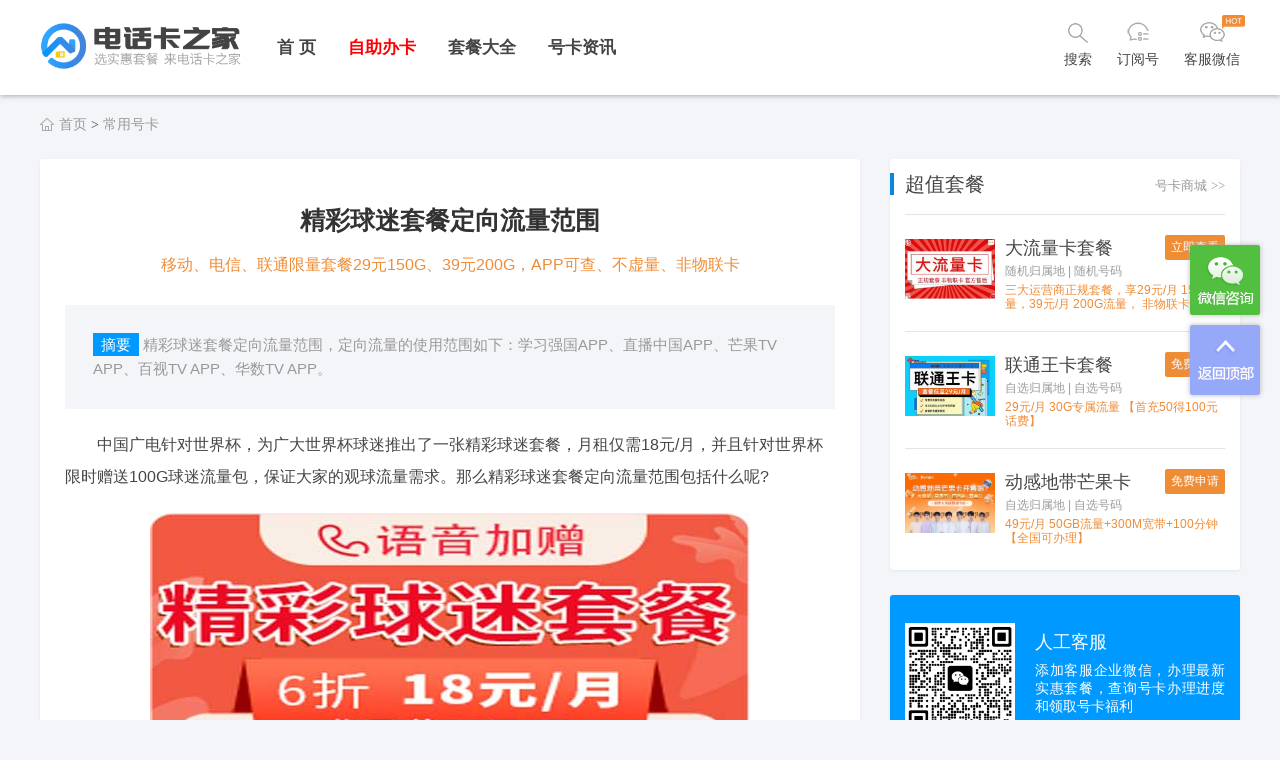

--- FILE ---
content_type: text/html
request_url: https://www.dx86.com/p/166960696120872.html
body_size: 6329
content:
<!DOCTYPE html>
<html lang="en">
<head>
    <meta charset="UTF-8">
    <title>精彩球迷套餐定向流量范围 - 电话卡之家</title>
    <meta name="keywords" content="精彩球迷套餐定向流量范围,精彩球迷套餐" />
    <meta name="description" content="精彩球迷套餐定向流量范围，定向流量的使用范围如下：学习强国APP、直播中国APP、芒果TV APP、百视TV APP、华数TV APP。" />
    <meta name="viewport" content="width=device-width,initial-scale=1,minimum-scale=1,maximum-scale=1,user-scalable=no" />
    <meta name="applicable-device" content="pc,mobile">
    <link rel="stylesheet" href="/style/css/ty.css?v=1.0.6">
    <script src="/style/js/jquery-1.12.1.min.js"></script>
    <script src="/style/js/ty.js?v=0.0.3"></script>
    <script src="/style/js/iframe.js" type="text/javascript"></script>
    <link rel="stylesheet" type="text/css" href="/style/css/iframe.css" />
</head>
<body>
<div class="header etf">
    <div class="pc_head">
        <div class="warp">
            <div class="f-left">
                <a class="logo f-left" href="/" title="电话卡之家">
                    <img src="/style/img/logo.png" width="201" height="46" alt="电话卡之家">
                </a>
            </div>
            <div class="f-left">
                <div class="nav">
                    <ul>
                        <li>
                            <div class="menu_title"><a href="/" title="返回首页">首 页</a></div>
                        </li>
                        <li relative>
                            <div class="menu_title"><a href="https://ka.csdk.com/"  target="_blank" title="手机卡在线申请"><font color="#FF0000">自助办卡</font></a></div>
                            <div class="menu_section2 single">
                                <a href="https://ka.csdk.com/wu/" target="_blank" title="流量多套餐">流量多套餐</a>
                                <a href="https://ka.csdk.com/bendi/" target="_blank" title=">本地选号套餐">本地选号套餐</a>
                                <a href="https://ka.csdk.com/yuyin/" target="_blank" title="通话多套餐">通话多套餐</a>
                            </div>
                        </li>
                        <li>
                            <div class="menu_title"><a href="/pinpai/" title="品牌套餐大全">套餐大全</a></div>
                            <div class="menu_section2 much">
                                <div class="section clear">
                                    <div class="f-right column_more ">
                                        <a href="/liuliang/" title="大流量卡"><font color="#FF0000">大流量卡</font></a>
                                        <a href="/tc/98.html" title="移动花卡">移动花卡</a>
                                        <a href="/tc/99.html" title="联通王卡">联通王卡</a>
                                        <a href="/tc/100.html" title="电信星卡">电信星卡</a>
                                        <a href="/tc/97.html" title="菜鸟宝卡">菜鸟宝卡</a>
                                    </div>

                                    <div class="columns">
                                        <div class="column_head">运营商</div>
                                        <div class="column_sec">
                                            <a href="/10086/" title="中国移动套餐">移动套餐</a>
                                            <a href="/10010/" title="中国联通套餐">联通套餐</a>
                                            <a href="/10000/" title="中国电信套餐">电信套餐</a>
                                            <a href="/10099/" title="中国广电套餐">广电套餐</a>
                                        </div>
                                    </div>

                                    <div class="columns">
                                        <div class="column_head">用途类别</div>
                                        <div class="column_sec">
                                            <div class="row">
                                            <a href="/e/action/ListInfo.php?classid=129&ph=1&yt=7" title="常规套餐">常规套餐</a>
                                            <a href="/e/action/ListInfo.php?classid=129&ph=1&yt=1" title="流量套餐">流量套餐</a>
                                            <a href="/e/action/ListInfo.php?classid=129&ph=1&yt=2" title="语音套餐">语音套餐</a>
                                            <a href="/e/action/ListInfo.php?classid=129&ph=1&yt=3" title="低消套餐">低消套餐</a>
                                            <a href="/e/action/ListInfo.php?classid=129&ph=1&yt=4" title="家庭套餐">家庭套餐</a>
                                            </div>
                                            <div class="row">
                                            <a href="/e/action/ListInfo.php?classid=129&ph=1&yt=5" title="校园套餐">校园套餐</a>
                                            <a href="/e/action/ListInfo.php?classid=129&ph=1&yt=6" title="老年套餐">老年套餐</a>
                                            </div>
                                        </div>
                                    </div>

                                    <div class="columns">
                                        <div class="column_head">套餐月租</div>
                                        <div class="column_sec">
                                            <div class="row">
                                            <a href="/e/action/ListInfo.php?classid=129&ph=1&jg=1" title="0-9元套餐">0-9元</a>
                                            <a href="/e/action/ListInfo.php?classid=129&ph=1&jg=2" title="10-19元套餐">10-19元</a>
                                            <a href="/e/action/ListInfo.php?classid=129&ph=1&jg=3" title="20-29元套餐">20-29元</a>
                                            <a href="/e/action/ListInfo.php?classid=129&ph=1&jg=4" title="30-49元套餐">30-49元</a>
                                            <a href="/e/action/ListInfo.php?classid=129&ph=1&jg=5" title="50-69元套餐">50-69元</a>
                                            </div>
                                            <div class="row">
                                            <a href="/e/action/ListInfo.php?classid=129&ph=1&jg=6" title="70-99元套餐">70-99元</a>
                                            <a href="/e/action/ListInfo.php?classid=129&ph=1&jg=7" title="100-199元套餐">100-199元</a>
                                            <a href="/e/action/ListInfo.php?classid=129&ph=1&jg=8" title="200元以上套餐">200元以上</a>
                                            </div>
                                        </div>
                                    </div>

                                    <div class="columns">
                                        <div class="column_head">号码属性</div>
                                        <div class="column_sec">
                                            <a href="https://virtual.haoma.com/xuanhao?price=0%2C0&xiaolianghao=all&source=004206" target="_blank" rel="nofollow" title="免费小靓号"><font color="#FF0000">免费小靓号</font></a>
                                            <a href="https://virtual.haoma.com/xuanhao?&tail=AAA&source=004206" target="_blank" rel="nofollow" title="豹子靓号">豹子靓号</a>
                                            <a href="https://virtual.haoma.com/shengri?source=004206" target="_blank" rel="nofollow" title="生日靓号">生日靓号</a>
                                            <a href="https://virtual.haoma.com/qinglv/xuanhao?type=ql&source=004206" target="_blank" rel="nofollow" title="情侣靓号">情侣靓号</a>
                                        </div>
                                    </div>
                                </div>
                            </div>
                        </li>
                        <li>
                            <div class="menu_title"><a href="/baike/" title="号卡资讯" target="_blank">号卡资讯</a></div>
                        </li>
                    </ul>
                </div>
            </div>
            <div class="f-right btns">
                <div class="btn btn-search-etf">
                    <div class="open">
                        <i class="isearch" icon-size="25"></i>
                        <span class="text">搜索</span>   
                    </div>
                	<div class="close">
                        <i class="close" icon-size="25"></i>
                    </div>
                </div>
                <div class="btn btn-wechat" relative>
                	<i class="wechat" icon-size="25"></i>
                	<span class="text">订阅号</span>
                    
                    <div class="hover_wrap">
                        <div class="img_box">
                            <img src="/style/img/weixin_120.jpg">
                        </div>
                        <p>微信扫一扫关注</p>
                    </div>

                </div>
                <div class="btn btn-etf" relative>
                		<i class="etf" icon-size="25"></i>
	                	<span class="text">客服微信</span>
	                	<i class="hot"></i>
                	    <div class="hover_wrap">
                        <div class="img_box">
                            <img src="/style/img/weixin_kf.jpg">
                        </div>
                        <p>添加客服微信</p>
                    </div>
                </div>
            </div>
        </div>
    </div>

    <div class="mobile_head">
        <div class="warps">

            <div class="fixed-head">
                <div class="warp">
                    <a href="/" class="logo"><img src="/style/img/logo.png" width="36" height="36" alt="电话卡之家"></a>
                    <div class="nav-atta">
                        <a href="javascript:void(0)" class="msearch-btn f-left"></a>
                        <div class="mobile-menu f-left">
                            <span></span><span></span><span></span>
                        </div>
                    </div>
                </div>
            </div>

            <div id="m-nav">
                <img class="border" src="/style/img/m_menu.png" width="29" height="14" alt="">
                <div class="m-warp">
                    <div class="menu-list">
                        <div class="m-menu">
                            <ul>
                                <li>
                                    <div class="mh-title"><img class="ico mwjy" src="/style/img/transparent.png" width="16" height="16"><a href="/url/banka.php" title="手机卡在线申请"><font color="#FF0000">自助办卡</font></a></div><div class="mh-cont clear">
                                <a href="/banka/" target="_blank" title="月租低套餐">月租低套餐</a>
                                <a href="/yuyinka.html" target="_blank" title="通话多套餐">通话多套餐</a>
                                <a href="/url/banka.php" target="_blank" title="流量多套餐">流量多套餐</a>
                                <a href="http://haoma.dx86.com" target="_blank" title="自助选号开卡">自助选号</a>
                                    </div>
                                </li>
                                 <li>
                                    <div class="mh-title"><img class="ico mwjy" src="/style/img/transparent.png" width="16" height="16"><a href="/pinpai/" title="品牌套餐大全">套餐大全</a></div>  
                                    <div class="mh-cont clear">
                                            <a href="/10086/" title="中国移动套餐">移动套餐</a>
                                            <a href="/10010/" title="中国联通套餐">联通套餐</a>
                                            <a href="/10000/" title="中国电信套餐">电信套餐</a>
                                            <a href="/10099/" title="中国广电套餐">广电套餐</a>
                                            <a href="/liuliang/" title="大流量卡">大流量卡</a>
                                    </div>
                                </li>
                                <li>
                                    <div class="mh-title"><img class="ico mwjy" src="/style/img/transparent.png" width="16" height="16"><a href="/baike/" title="号卡资讯">号卡资讯</a></div>
                                </li>
                            </ul>
                        </div>
                    </div>
                </div>
            </div>
            <div class="m-search">
                <div class="m-searhead">
                    <span class="m-head f-left">返回</span>
                    <img src="/style/img/logo.png" width="100" height="30" alt="电话卡之家">
                </div>
                <form action="/e/search/index.php" method="post" name="searchform" id="msearchform" class="searchform">
                    <input name="keyboard" type="text" size="32" id="mkeyboard" class="inputText" onFocus="if(value=='请输入关键词') {value=''}" onBlur="if(value=='') {value='请输入关键词'}" value="请输入关键词">
                    <input type="hidden" name="show" value="title">
                    <input type="hidden" name="tempid" value="1">
                    <select name="tbname" style="display:none;">
                        <option value="news">新闻</option>
                    </select>
                    <input type="image" class="inputSub" src="/style/img/search1.png">
                </form>
            </div>
        </div>
    </div>
</div>

<div id="searchDiv" class="disb">
    <div relative>
        <form action="/e/search/index.php" method="post" target="_blank" name="searchform" id="searchform" autocomplete="off">
            <input class="tbname" type="hidden" name="tbname">
            <input class="tempid" type="hidden" name="tempid" value="1">
            <input id="keywords" name="keyboard" class="search_txt" type="text" placeholder="输入搜索关键字" />
            <input type="hidden" name="show" value="title">
            <input class="submit" type="image" src="/style/img/search.png">
        </form>
        <div class="close"></div>
    </div>
    <div>
    </div>
    <div class="searchleft"></div>
    <div class="searchright"></div>
</div>
<!-- 页头 END-->
 

<div class="current-nav">
    <span class="ico" data-ico="index"></span><a href="/">首页</a>&nbsp;>&nbsp;<a href="/ka/">常用号卡</a> </div>

<!-- 主体 -->
<div class="main">
    <div class="warp">
        <div class="mainleft">

            <div class="main-wapper">
                <div class="news-main-wrapper">
                    <h1>精彩球迷套餐定向流量范围</h1>
                    <div class="intro">
                                <a href="/url/banka.php" target="_blank" title="号卡套餐申请">移动、电信、联通限量套餐29元150G、39元200G，APP可查、不虚量、非物联卡</a>
                    </div>
                    <div class="blurb">
                        <span class="tool">摘要</span>
                        <p>精彩球迷套餐定向流量范围，定向流量的使用范围如下：学习强国APP、直播中国APP、芒果TV APP、百视TV APP、华数TV APP。</p>
                    </div>
                    <div class="news-main">
                         <p>　　中国广电针对世界杯，为广大世界杯球迷推出了一张精彩球迷套餐，月租仅需18元/月，并且针对世界杯限时赠送100G球迷流量包，保证大家的观球流量需求。那么精彩球迷套餐定向流量范围包括什么呢?</p>
<p style="text-align: center;"><img alt="精彩球迷套餐定向流量范围" src="/d/file/ka/2022-11-28/bf0b4be2cc870aa5802cead6a8c60ff3.jpg" /></p>
<p>　　<strong>精彩球迷套餐定向流量范围</strong></p>
<p><strong>　　定向流量的使用范围如下：</strong></p>
<p><strong>　　1、学习强国</strong></p>
<p>　　访问学习强国手机客户端产生的国内专属流量，包括浏览文章、图片、观看视频、电视电台直播、参与答题考试、查看学习积分等可享专属流量服务。(以下内容不在免流量范围内：使用视频通话、智能电话、&ldquo;强国云盘&rdquo;、强国视频会议产生的流量，离开学习强国跳转到第三方网页产生的流量)</p>
<p>　　<strong>2、直播中国</strong></p>
<p>　　观看电视直播、视听影视、电台，以及资讯、应急广播内容时可享专属流量服务。(视听频道内爱奇艺、哔哩哔哩和喜马拉雅第三方小程序等数据不在专属流量范围内)</p>
<p>　　<strong>3、芒果TV</strong></p>
<p>　　在线观看点播视频的流量，其他内容播放都是非免流的。(客户端启动、登录及客户端内的图片、文字、视频内插播广告、弹幕、第三方广告、主播类视频、以及在线观看/下载/缓存第三方视频等所产生的流量不在专属流量范围内)</p>
<p>　<strong>　4、百视TV</strong></p>
<p>　　百视TV内观看直播、播放视频及查看图片可享专属流量服务。(部分第三方广告及第三方直播、视频、图片业务产生的流量不在专属流量范围内)</p>
<p>　　<strong>5、华数TV</strong></p>
<p>　　华数TV手机APP观看点播、直播、媒体号信息可享专属流量服务。(其他专区和专题产生的流量不在专属流量范围内)</p>     
    <p align="center">
        <span><img src="/style/img/jzhkgzh.jpg" width="500" height="182"></span>
    </p>
                    </div>
                </div>

                
                <div class="main-wapper-body">
                    <div class="news-add">
                        <div class="news-note">
                            <span class="tool">备注：</span>
                            以上内容根据运营商和网络资料综合整理，以运营商实际为准，如有误敬请联系我们更正。
                        </div>
                    </div>
                    
                    <div class="news-add">
                        <div class="news-tags-wrapper">

                            <div class="news-tags">
                                <span class="tool"><i class="icon-tags"></i>标签:</span>
                                <a href="/tags/469/" title="流量卡" class="c1" target="_blank">流量卡</a>                             </div>
    
                            <div class="news-edit">
                                <span class="tool"><i class="icon-edit"></i>日期：</span>
                                <span class="edit-name">2022-11-28</span>
                            </div>

                        </div>

                        <div class="split-line"></div>
                    </div>
                    <div class="news-add">
                        <div class="news-add-urls">
                            <div class="news-url">
                                <span class="tool">上一篇：</span>
                                <a href='/p/166960509820871.html'>广电精彩球迷套餐介绍</a>                            </div>
                            <div class="news-url">
                                <span class="tool">下一篇：</span>
                                 <a href='/p/166968641520876.html'>用流量看一场足球比赛要多少流量?</a>                            </div>
                        </div>
                    </div>
                </div>

            </div>
            
            <div class="main-wapper">
                <div class="main-wapper-head">
                    <div class="main-head-navs">
                        <span class="nav icur">相关资讯</span>
                    </div>
                </div>
                <div class="main-wapper-body">
                    <div class="news-list-2022">
                        <ul>
                             		
                              <li>
                                    <div class="list-text-item" >
                                        <a href="/p/166960509820871.html" title="广电精彩球迷套餐介绍" target="_blank">
                                            <div class="imgs">
                                                <div class="img">
                                                    <img src="/d/file/ka/2022-11-28/1bc3f75fe1f05afbe0ab403e281cdbee.jpg" alt="广电精彩球迷套餐介绍">
                                                    <span style="background:#8f38fa;">常用号卡</span>
                                                </div>
                                            </div>
                                            <div class="content">
                                                <h3 class="tit">广电精彩球迷套餐介绍</h3>
                                                <p class="desc">广电精彩球迷套餐介绍：30元/月。国内流量10GB、套内国内定向流量60GB广电系APP，国内语音30分钟、国内语音接听免费，送来电显示。</p>
                                                <div class="info">
                                                    <span class="time"><i class="icon-time"></i>2022-11-28</span>
                                                    <a href="/ka/" class="column">常用号卡</a>
                                                    <span class="news_tag tags">#<a href="/tags/469/" title="流量卡" class="c1" target="_blank">流量卡</a>#</span>
                                                    <span class="click"><i class="icon-click"></i> 阅读：213</span>
                                                </div>
                                            </div>
                                        </a>
                                    </div>
                                </li>
                        </ul>
                    </div>
                </div>
            </div>
            
        </div>
    </div>
    <div class="mainright mobile-hide">

        <div class="side-2022">
            <div class="side-head">
                <span class="tool-tit">超值套餐</span>
                <div class="tool-value"><a href="/banka/" target="_blank" title="手机卡在线申请">号卡商城 <font style="font-family: simsun;">&gt;&gt;</font></a></div>
            </div>
            <div class="side-body">

                <div class="shop-card-list">
                    <div class="shop-card-item">
                       <a href="/url/banka.php" target="_blank" title="大流量卡" rel="nofollow">
                            <div class="shop-card-img">
                                <img src="/style/img/ltpic.jpg" alt="">
                            </div>
                            <div class="shop-card-cont">
                                <div class="shop-card-tit">大流量卡套餐</div>
                                <div class="shop-card-smalltext"><span>随机归属地</span> | <span>随机号码</span></div>
                                <div class="shop-card-btn-group">
                                    <p>立即查看</p>
                                </div>
                            </div>
                            <div class="shop-card-desc">
                                三大运营商正规套餐，享29元/月 155G流量，39元/月 200G流量， 非物联卡
                            </div>
                        </a>
                    </div>
                    <div class="shop-card-item">
                      <a href="http://wk.dx86.com" target="_blank" title="联通王卡">
                            <div class="shop-card-img">
                                <img src="/d/file/pinpai/2022-11-04/a73241a19326de9a021c235830d96a4c.jpg" alt="联通王卡套餐">
                            </div>
                            <div class="shop-card-cont">
                                <div class="shop-card-tit">联通王卡套餐</div>
                                <div class="shop-card-smalltext"><span>自选归属地</span> | <span>自选号码</span></div>
                                <div class="shop-card-btn-group">
                                    <p>免费申请</p>
                                </div>
                            </div>
                            <div class="shop-card-desc">
                                29元/月 30G专属流量 【首充50得100元话费】
                            </div>
                        </a>
                    </div>
                    <div class="shop-card-item">
                       <a href="/url/mangguoka.php" target="_blank" title="移动动感地带芒果卡">
                            <div class="shop-card-img">
                                <img src="/style/img/2023071707395413.jpg" alt="移动动感地带芒果卡">
                            </div>
                            <div class="shop-card-cont">
                                <div class="shop-card-tit">动感地带芒果卡</div>
                                <div class="shop-card-smalltext"><span>自选归属地</span> | <span>自选号码</span></div>
                                <div class="shop-card-btn-group">
                                    <p>免费申请</p>
                                </div>
                            </div>
                            <div class="shop-card-desc">
                                49元/月 50GB流量+300M宽带+100分钟【全国可办理】
                            </div>
                        </a>
                    </div>
                </div>

            </div>
        </div>

        <div class="side-2022">
            <div class="wechat-push">
                <div class="wechat-code">
                     <img src="/style/img/kf.jpg" alt="电话卡之家客服微信">
                </div>
                <div class="wechat-cont">
                    <div class="wechat-public">人工客服</div>
                    <div class="wechat-desc">添加客服企业微信，办理最新实惠套餐，查询号卡办理进度和领取号卡福利</div>
                </div>
            </div>
        </div>

        <div class="side-2022">
            <div class="side-head">
                <span class="tool-tit">号码服务</span>
            </div>
            <div class="side-body side-numbercode-service">
                <div class="side-numbercode-list">
                    <div class="side-numbercode-item">
                        <a href="https://virtual.haoma.com/xuanhao?price=0%2C0&xiaolianghao=all&source=004206" target="_blank" rel="nofollow" title="免费小靓号">
                            <div class="numbercode-img">
                                <img src="/style/img/mianfeilianghao.jpg" alt="免费靓号">
                            </div>
                            <div class="numbercode-text">
                                <div class="tit">免费靓号</div>
                                <div class="small-text">限时精品 免费小靓号</div>
                            </div>
                        </a>
                    </div>
                    <div class="side-numbercode-item">
                        <a href="https://virtual.haoma.com/xuanhao?baozi=WB03&source=004206" target="_blank" rel="nofollow" title="豹子靓号">
                            <div class="numbercode-img">
                                <img src="/style/img/baozilianghao.jpg" alt="豹子靓号">
                            </div>
                            <div class="numbercode-text">
                                <div class="tit">豹子靓号</div>
                                <div class="small-text">大吉大利 AAA号码</div>
                            </div>
                        </a>
                    </div>
                    <div class="side-numbercode-item">
                        <a href="https://virtual.haoma.com/shengri?source=004206" target="_blank" rel="nofollow" title="生日靓号">
                            <div class="numbercode-img">
                                <img src="/style/img/shengrilianghao.jpg" alt="生日靓号">
                            </div>
                            <div class="numbercode-text">
                                <div class="tit">生日靓号</div>
                                <div class="small-text">陪伴一生 珍藏一世</div>
                            </div>
                        </a>
                    </div>
                    <div class="side-numbercode-item">
                        <a href="https://virtual.haoma.com/qinglv/xuanhao?type=ql&source=004206" target="_blank" rel="nofollow" title="情侣靓号">
                            <div class="numbercode-img">
                                <img src="/style/img/qinlvhao.jpg" alt="情侣靓号">
                            </div>
                            <div class="numbercode-text">
                                <div class="tit">情侣靓号</div>
                                <div class="small-text">爱的表白 天生一对</div>
                            </div>
                        </a>
                    </div>
                </div>
            </div>
        </div>

         

    </div>
</div>
<!-- 主体 END -->

<!-- 移动端导航 -->
<div class="tabBar">
    <div class="fiex-tabBar">
        <div class="menu">
            <a href="/">
                <i class="icon icon-index"></i>
                <span class="tabBer-text">首页</span>
            </a>
        </div>
        <div class="menu">
            <a href="/pinpai/">
                <i class="icon icon-taocan"></i>
                <span class="tabBer-text">套餐</span>
            </a>
        </div>
        <div class="menu icur">
            <a href="/baike/">
                <i class="icon icon-news"></i>
                <span class="tabBer-text">资讯</span>
            </a>
        </div>
        <div class="menu">
            <a href="https://ka.csdk.com">
                <i class="icon icon-banka"></i>
                <span class="tabBer-text">办卡</span>
            </a>
        </div>
    </div>
</div>
<script src="/e/public/onclick/?enews=donews&classid=110&id=20872"></script><div class="footer">
    <div class="wrapper"><p>电话卡之家 www.dx86.com 版权所有 <a href="https://beian.miit.gov.cn/" target="_blank">湘ICP备2021014567号</a></p></div>
</div>
<div class="FloatKefu">
    <div class="FloatPC">
        <div class="btn weixin">
            <div class="FloatWrap">
                <div class="tbody">
                    <div class="head">
                        <i class="icon weixin"></i>
                        微信扫一扫
                    </div>
                    <div class="cont">
                        <div class="clear wexincol_2">
                            <div class="col">
                                <img src="/style/img/kf.jpg">
                                <span>加客服微信</span>
                            </div>
                            <div class="col">
                                <img src="/style/img/banka.png">
                                <span>办大流量卡</span>
                            </div>
                        </div>
                    </div>
                    <div class="right"></div>
                </div>
            </div>
        </div>
        <div class="btn GoBack GoTop"></div>
    </div>
</div>

<script>
var _hmt = _hmt || [];
(function() {
  var hm = document.createElement("script");
  hm.src = "https://hm.baidu.com/hm.js?67dcbf96e3fdd6df37ead634692609d8";
  var s = document.getElementsByTagName("script")[0]; 
  s.parentNode.insertBefore(hm, s);
})();
</script>


</body>
</html>

--- FILE ---
content_type: application/javascript
request_url: https://www.dx86.com/style/js/iframe.js
body_size: 423
content:
(function ( window, document, undefined ) {
 
  /*
   * Grab all iframes on the page or return
   */
  var iframes = document.getElementsByTagName( 'iframe' );
 
  /*
   * Loop through the iframes array
   */
  for ( var i = 0; i  0 ) {
 
      /*
       * Calculate the video ratio based on the iframe's w/h dimensions
       */
      var videoRatio        = ( iframe.height / iframe.width ) * 100;
 
      /*
       * Replace the iframe's dimensions and position
       * the iframe absolute, this is the trick to emulate
       * the video ratio
       */
      iframe.style.position = 'absolute';
      iframe.style.top      = '0';
      iframe.style.left     = '0';
      iframe.width          = '100%';
      iframe.height         = '100%';
 
      /*
       * Wrap the iframe in a new <div> which uses a
       * dynamically fetched padding-top property based
       * on the video's w/h dimensions
       */
      var wrap              = document.createElement( 'div' );
      wrap.className        = 'fluid-vids';
      wrap.style.width      = '100%';
      wrap.style.position   = 'relative';
      wrap.style.paddingTop = videoRatio + '%';
 
      /*
       * Add the iframe inside our newly created <div>
       */
      var iframeParent      = iframe.parentNode;
      iframeParent.insertBefore( wrap, iframe );
      wrap.appendChild( iframe );
 
    }
 
  }
 
})( window, document );